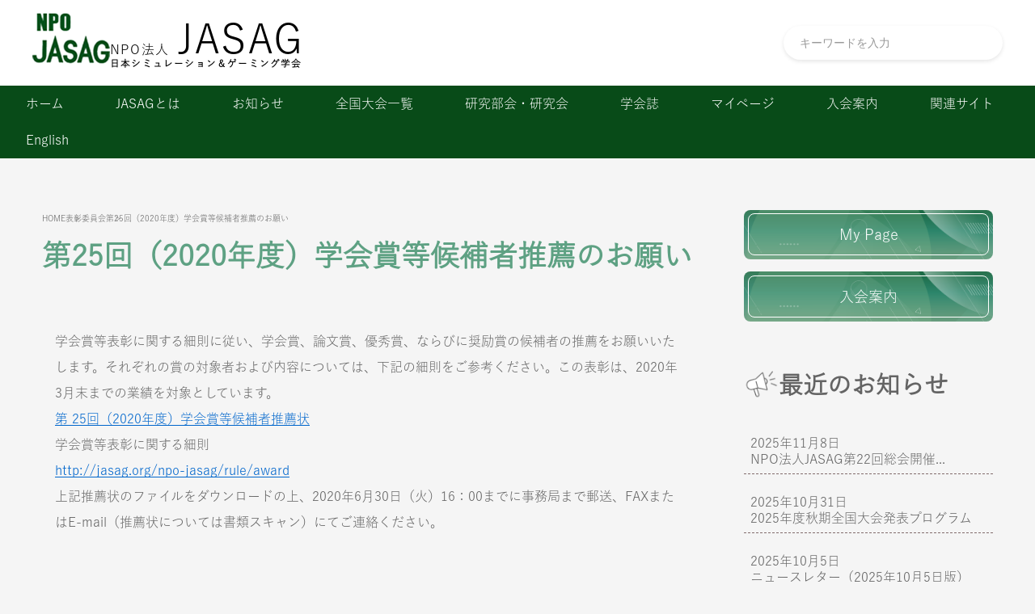

--- FILE ---
content_type: text/html; charset=UTF-8
request_url: http://jasag.org/blog/award/award2020.html
body_size: 25613
content:

<!DOCTYPE html>
<html lang="jp">

<head>
    <meta charset="UTF-8">
    <title>
          第25回（2020年度）学会賞等候補者推薦のお願い | NPO法人 JASAG</title>
    </title>
    <meta name="viewport" content="width=device-width, initial-scale=1.0">

    <script>
        (function(d) {
            var config = {
                    kitId: 'aak6elk',
                    scriptTimeout: 3000,
                    async: true
                },
                h = d.documentElement,
                t = setTimeout(function() {
                    h.className = h.className.replace(/\bwf-loading\b/g, "") + " wf-inactive";
                }, config.scriptTimeout),
                tk = d.createElement("script"),
                f = false,
                s = d.getElementsByTagName("script")[0],
                a;
            h.className += " wf-loading";
            tk.src = 'https://use.typekit.net/' + config.kitId + '.js';
            tk.async = true;
            tk.onload = tk.onreadystatechange = function() {
                a = this.readyState;
                if (f || a && a != "complete" && a != "loaded") return;
                f = true;
                clearTimeout(t);
                try {
                    Typekit.load(config)
                } catch (e) {}
            };
            s.parentNode.insertBefore(tk, s)
        })(document);
    </script>

    <meta name='robots' content='max-image-preview:large' />
<link rel='dns-prefetch' href='//code.jquery.com' />
<link rel='dns-prefetch' href='//cdnjs.cloudflare.com' />
<link rel='stylesheet' id='wp-block-library-css' href='http://jasag.org/wp-includes/css/dist/block-library/style.min.css?ver=6.2.8' type='text/css' media='all' />
<link rel='stylesheet' id='whats-new-style-css' href='http://jasag.org/wp-content/plugins/whats-new-genarator/whats-new.css?ver=2.0.2' type='text/css' media='all' />
<link rel='stylesheet' id='swiper-style-css' href='https://cdnjs.cloudflare.com/ajax/libs/Swiper/11.0.5/swiper-bundle.min.css?ver=20250212' type='text/css' media='all' />
<link rel='stylesheet' id='style-css' href='http://jasag.org/wp-content/themes/jasag/assets/styles/style.min.css?ver=20250212' type='text/css' media='all' />
<script type='text/javascript' src='//code.jquery.com/jquery-3.7.1.min.js?ver=20250212' id='jquery-js'></script>
<script type='text/javascript' src='https://cdnjs.cloudflare.com/ajax/libs/Swiper/11.0.5/swiper-bundle.min.js?ver=1.0.0' id='swiper-js'></script>
<script type='text/javascript' src='http://jasag.org/wp-content/plugins/google-analyticator/external-tracking.min.js?ver=6.5.7' id='ga-external-tracking-js'></script>
<link rel="https://api.w.org/" href="http://jasag.org/wp-json/" /><link rel="alternate" type="application/json" href="http://jasag.org/wp-json/wp/v2/posts/1822" /><link rel="EditURI" type="application/rsd+xml" title="RSD" href="http://jasag.org/xmlrpc.php?rsd" />
<link rel="wlwmanifest" type="application/wlwmanifest+xml" href="http://jasag.org/wp-includes/wlwmanifest.xml" />
<meta name="generator" content="WordPress 6.2.8" />
<link rel="canonical" href="http://jasag.org/blog/award/award2020.html" />
<link rel='shortlink' href='http://jasag.org/?p=1822' />
<link rel="alternate" type="application/json+oembed" href="http://jasag.org/wp-json/oembed/1.0/embed?url=http%3A%2F%2Fjasag.org%2Fblog%2Faward%2Faward2020.html" />
<link rel="alternate" type="text/xml+oembed" href="http://jasag.org/wp-json/oembed/1.0/embed?url=http%3A%2F%2Fjasag.org%2Fblog%2Faward%2Faward2020.html&#038;format=xml" />
<style data-context="foundation-flickity-css">/*! Flickity v2.0.2
http://flickity.metafizzy.co
---------------------------------------------- */.flickity-enabled{position:relative}.flickity-enabled:focus{outline:0}.flickity-viewport{overflow:hidden;position:relative;height:100%}.flickity-slider{position:absolute;width:100%;height:100%}.flickity-enabled.is-draggable{-webkit-tap-highlight-color:transparent;tap-highlight-color:transparent;-webkit-user-select:none;-moz-user-select:none;-ms-user-select:none;user-select:none}.flickity-enabled.is-draggable .flickity-viewport{cursor:move;cursor:-webkit-grab;cursor:grab}.flickity-enabled.is-draggable .flickity-viewport.is-pointer-down{cursor:-webkit-grabbing;cursor:grabbing}.flickity-prev-next-button{position:absolute;top:50%;width:44px;height:44px;border:none;border-radius:50%;background:#fff;background:hsla(0,0%,100%,.75);cursor:pointer;-webkit-transform:translateY(-50%);transform:translateY(-50%)}.flickity-prev-next-button:hover{background:#fff}.flickity-prev-next-button:focus{outline:0;box-shadow:0 0 0 5px #09f}.flickity-prev-next-button:active{opacity:.6}.flickity-prev-next-button.previous{left:10px}.flickity-prev-next-button.next{right:10px}.flickity-rtl .flickity-prev-next-button.previous{left:auto;right:10px}.flickity-rtl .flickity-prev-next-button.next{right:auto;left:10px}.flickity-prev-next-button:disabled{opacity:.3;cursor:auto}.flickity-prev-next-button svg{position:absolute;left:20%;top:20%;width:60%;height:60%}.flickity-prev-next-button .arrow{fill:#333}.flickity-page-dots{position:absolute;width:100%;bottom:-25px;padding:0;margin:0;list-style:none;text-align:center;line-height:1}.flickity-rtl .flickity-page-dots{direction:rtl}.flickity-page-dots .dot{display:inline-block;width:10px;height:10px;margin:0 8px;background:#333;border-radius:50%;opacity:.25;cursor:pointer}.flickity-page-dots .dot.is-selected{opacity:1}</style><style data-context="foundation-slideout-css">.slideout-menu{position:fixed;left:0;top:0;bottom:0;right:auto;z-index:0;width:256px;overflow-y:auto;-webkit-overflow-scrolling:touch;display:none}.slideout-menu.pushit-right{left:auto;right:0}.slideout-panel{position:relative;z-index:1;will-change:transform}.slideout-open,.slideout-open .slideout-panel,.slideout-open body{overflow:hidden}.slideout-open .slideout-menu{display:block}.pushit{display:none}</style><style type="text/css">.category-directors { background-color: #000000; }.category-link-13 { color: #000000; }</style><link rel="icon" href="http://jasag.org/wp-content/uploads/2020/06/cropped-image-4-32x32.jpeg" sizes="32x32" />
<link rel="icon" href="http://jasag.org/wp-content/uploads/2020/06/cropped-image-4-192x192.jpeg" sizes="192x192" />
<link rel="apple-touch-icon" href="http://jasag.org/wp-content/uploads/2020/06/cropped-image-4-180x180.jpeg" />
<meta name="msapplication-TileImage" content="http://jasag.org/wp-content/uploads/2020/06/cropped-image-4-270x270.jpeg" />
<!-- Google Analytics Tracking by Google Analyticator 6.5.7 -->
<script type="text/javascript">
    var analyticsFileTypes = [];
    var analyticsSnippet = 'enabled';
    var analyticsEventTracking = 'enabled';
</script>
<script type="text/javascript">
	var _gaq = _gaq || [];
  
	_gaq.push(['_setAccount', 'UA-31077534-1']);
    _gaq.push(['_addDevId', 'i9k95']); // Google Analyticator App ID with Google
	_gaq.push(['_trackPageview']);

	(function() {
		var ga = document.createElement('script'); ga.type = 'text/javascript'; ga.async = true;
		                ga.src = ('https:' == document.location.protocol ? 'https://ssl' : 'http://www') + '.google-analytics.com/ga.js';
		                var s = document.getElementsByTagName('script')[0]; s.parentNode.insertBefore(ga, s);
	})();
</script>
<style>.ios7.web-app-mode.has-fixed header{ background-color: rgba(32,114,0,.88);}</style>
</head>

<body>

    <header>
        <div class="header">
            <div class="header__wrap">

                <div class="header__inner">
                    <div class="left-area">
                        <a href="http://jasag.org">
                            <img class="logo" src="http://jasag.org/wp-content/themes/jasag/assets/img/logo.png" alt="">
                        </a>
                        <div class="logo-text">
    <p>NPO法人<span>JASAG</span></p>
    <p class="fs-s">日本シミュレーション＆ゲーミング学会</p>
</div>                    </div>

                    <div class="right-area">
                        <div class="search-form-area">
                            <form action="http://jasag.org/" method="get" class="search-form">
    <input type="text" name="s" value="" placeholder="キーワードを入力" id="s" class="form-text">
    <button type="submit" id="s" class="search-btn"><span class="dashicons dashicons-search"></span></button>
</form>                        </div>

                        <div class="hamburger-btn">
                            <span></span>
                            <span></span>
                            <span></span>
                        </div>
                    </div>
                </div>

            </div>


            <div class="gnav">

                <div class="logo">
                    <a href="http://jasag.org">
                        <img src="http://jasag.org/wp-content/themes/jasag/assets/img/logo.png" alt="">
                    </a>
                </div>

                <div class="search-form-area">
                    <form action="http://jasag.org/" method="get" class="search-form">
    <input type="text" name="s" value="" placeholder="キーワードを入力" id="s" class="form-text">
    <button type="submit" id="s" class="search-btn"><span class="dashicons dashicons-search"></span></button>
</form>                </div>
                <nav class="menu-%e3%83%88%e3%83%83%e3%83%97%e3%83%a1%e3%83%8b%e3%83%a5%e3%83%bc-container"><ul id="menu-%e3%83%88%e3%83%83%e3%83%97%e3%83%a1%e3%83%8b%e3%83%a5%e3%83%bc" class="gnav__list"><li id="menu-item-16" class="menu-item menu-item-type-custom menu-item-object-custom menu-item-home menu-item-16"><a href="http://jasag.org">ホーム</a></li>
<li id="menu-item-65" class="menu-item menu-item-type-post_type menu-item-object-page menu-item-has-children menu-item-65"><a href="http://jasag.org/npo-jasag">JASAGとは</a>
<ul class="sub-menu">
	<li id="menu-item-72" class="menu-item menu-item-type-post_type menu-item-object-page menu-item-72"><a href="http://jasag.org/npo-jasag/mission-statement">設立趣旨</a></li>
	<li id="menu-item-60" class="menu-item menu-item-type-post_type menu-item-object-page menu-item-60"><a href="http://jasag.org/npo-jasag/articles">定款</a></li>
	<li id="menu-item-151" class="menu-item menu-item-type-post_type menu-item-object-page menu-item-has-children menu-item-151"><a href="http://jasag.org/npo-jasag/rule">細則</a>
	<ul class="sub-menu">
		<li id="menu-item-1029" class="menu-item menu-item-type-post_type menu-item-object-page menu-item-1029"><a href="http://jasag.org/npo-jasag/rule/election-committee">選挙管理委員会細則</a></li>
		<li id="menu-item-600" class="menu-item menu-item-type-post_type menu-item-object-page menu-item-600"><a href="http://jasag.org/npo-jasag/rule/election">理事選出に関する細則</a></li>
		<li id="menu-item-152" class="menu-item menu-item-type-post_type menu-item-object-page menu-item-152"><a href="http://jasag.org/npo-jasag/rule/award">学会賞等表彰に関する細則</a></li>
		<li id="menu-item-651" class="menu-item menu-item-type-post_type menu-item-object-page menu-item-651"><a href="http://jasag.org/npo-jasag/rule/president-selection">会長の選出に関する細則</a></li>
		<li id="menu-item-657" class="menu-item menu-item-type-post_type menu-item-object-page menu-item-657"><a href="http://jasag.org/npo-jasag/rule/committee">委員会に関する細則</a></li>
		<li id="menu-item-1061" class="menu-item menu-item-type-post_type menu-item-object-page menu-item-1061"><a href="http://jasag.org/npo-jasag/rule/fellow">フェロー規程細則</a></li>
		<li id="menu-item-2949" class="menu-item menu-item-type-post_type menu-item-object-post menu-item-2949"><a href="http://jasag.org/blog/npo-jasag/%e8%ab%96%e6%96%87%e5%af%a9%e6%9f%bb%e5%a7%94%e5%93%a1%e4%bc%9a%e7%b4%b0%e5%89%87.html">論文審査委員会細則</a></li>
		<li id="menu-item-2937" class="menu-item menu-item-type-post_type menu-item-object-post menu-item-2937"><a href="http://jasag.org/blog/npo-jasag/establishment_of_special_committee_on_international_academic_and_isaga2027.html">国際学術・ISAGA2027特別委員会設置に関する細則</a></li>
	</ul>
</li>
	<li id="menu-item-311" class="menu-item menu-item-type-taxonomy menu-item-object-category menu-item-311"><a href="http://jasag.org/blog/category/npo-jasag/directors">役員・委員一覧</a></li>
	<li id="menu-item-2032" class="menu-item menu-item-type-post_type menu-item-object-post menu-item-2032"><a href="http://jasag.org/blog/npo-jasag/%e3%83%95%e3%82%a7%e3%83%ad%e3%83%bc%e4%b8%80%e8%a6%a7.html">フェロー一覧</a></li>
	<li id="menu-item-304" class="menu-item menu-item-type-taxonomy menu-item-object-category menu-item-304"><a href="http://jasag.org/blog/category/npo-jasag/schedule">活動計画</a></li>
	<li id="menu-item-489" class="menu-item menu-item-type-post_type menu-item-object-page menu-item-489"><a href="http://jasag.org/npo-jasag/award">学会賞等受賞者一覧</a></li>
	<li id="menu-item-595" class="menu-item menu-item-type-post_type menu-item-object-page menu-item-595"><a href="http://jasag.org/npo-jasag/secretaria">事務局</a></li>
</ul>
</li>
<li id="menu-item-24" class="menu-item menu-item-type-post_type menu-item-object-page current_page_parent menu-item-has-children menu-item-24"><a href="http://jasag.org/news">お知らせ</a>
<ul class="sub-menu">
	<li id="menu-item-180" class="menu-item menu-item-type-post_type menu-item-object-page current_page_parent menu-item-180"><a href="http://jasag.org/news">お知らせ一覧</a></li>
	<li id="menu-item-140" class="menu-item menu-item-type-taxonomy menu-item-object-category menu-item-140"><a href="http://jasag.org/blog/category/news/newsletter">ニュースレター</a></li>
</ul>
</li>
<li id="menu-item-17" class="menu-item menu-item-type-post_type menu-item-object-page menu-item-has-children menu-item-17"><a href="http://jasag.org/conference">全国大会一覧</a>
<ul class="sub-menu">
	<li id="menu-item-181" class="menu-item menu-item-type-post_type menu-item-object-page menu-item-181"><a href="http://jasag.org/conference">全国大会一覧</a></li>
</ul>
</li>
<li id="menu-item-944" class="menu-item menu-item-type-taxonomy menu-item-object-category menu-item-944"><a href="http://jasag.org/blog/category/scientific-committe/%e7%a0%94%e7%a9%b6%e9%83%a8%e4%bc%9a%e3%83%bb%e7%a0%94%e7%a9%b6%e4%bc%9a">研究部会・研究会</a></li>
<li id="menu-item-76" class="menu-item menu-item-type-post_type menu-item-object-page menu-item-has-children menu-item-76"><a href="http://jasag.org/journal">学会誌</a>
<ul class="sub-menu">
	<li id="menu-item-89" class="menu-item menu-item-type-post_type menu-item-object-page menu-item-89"><a href="http://jasag.org/journal/journal-instruction">投稿規程</a></li>
	<li id="menu-item-95" class="menu-item menu-item-type-post_type menu-item-object-page menu-item-95"><a href="http://jasag.org/journal/journal-rules">執筆要領</a></li>
	<li id="menu-item-99" class="menu-item menu-item-type-post_type menu-item-object-page menu-item-99"><a href="http://jasag.org/journal/submit-table">投稿票</a></li>
	<li id="menu-item-750" class="menu-item menu-item-type-post_type menu-item-object-page menu-item-750"><a href="http://jasag.org/journal/submit">論文投稿ページ</a></li>
	<li id="menu-item-100" class="menu-item menu-item-type-taxonomy menu-item-object-category menu-item-100"><a href="http://jasag.org/blog/category/journal-back-number">学会誌目次</a></li>
	<li id="menu-item-1959" class="menu-item menu-item-type-post_type menu-item-object-page menu-item-1959"><a href="http://jasag.org/journal/j-stage">J-STAGE</a></li>
	<li id="menu-item-1958" class="menu-item menu-item-type-post_type menu-item-object-page menu-item-1958"><a href="http://jasag.org/journal/copyright">転載許諾について</a></li>
</ul>
</li>
<li id="menu-item-702" class="menu-item menu-item-type-custom menu-item-object-custom menu-item-702"><a href="https://iap-jp.org/jasag/mypage/User">マイページ</a></li>
<li id="menu-item-108" class="menu-item menu-item-type-post_type menu-item-object-page menu-item-108"><a href="http://jasag.org/guidance-of-admission">入会案内</a></li>
<li id="menu-item-358" class="menu-item menu-item-type-post_type menu-item-object-page menu-item-358"><a href="http://jasag.org/links">関連サイト</a></li>
<li id="menu-item-182" class="menu-item menu-item-type-custom menu-item-object-custom menu-item-182"><a title="JASAG English Site" href="http://jasag.org/en/">English</a></li>
</ul></nav>            </div>

        </div>
    </header>
<main>

    <div class="wrap ly-wrap">
        <div class="ly-content-area">

            <ul class="breadcrumb"><li><a href="http://jasag.org" >HOME</a></li><li><a href="http://jasag.org/blog/category/award">表彰委員会</a></li><li>第25回（2020年度）学会賞等候補者推薦のお願い</li></ul>
                            
                    <div class="primary">

                        <h1 class="title">第25回（2020年度）学会賞等候補者推薦のお願い</h1>

                        <div class="content">

                            
<p>学会賞等表彰に関する細則に従い、学会賞、論文賞、優秀賞、ならびに奨励賞の候補者の推薦をお願いいたします。それぞれの賞の対象者および内容については、下記の細則をご参考ください。この表彰は、2020年3月末までの業績を対象としています。</p>



<p><a href="http://jasag.org/wp-content/uploads/2020/05/0d83fdff44382a1b6bba480af0c20ad4.doc" class="aioseop-link">第 25回（2020年度）学会賞等候補者推薦状</a></p>



<p>学会賞等表彰に関する細則<br><a href="http://jasag.org/npo-jasag/rule/award" class="aioseop-link">http://jasag.org/npo-jasag/rule/award</a></p>



<p>上記推薦状のファイルをダウンロードの上、2020年6月30日（火）16：00までに事務局まで郵送、FAXまたはE-mail（推薦状については書類スキャン）にてご連絡ください。</p>

                        </div>

                        
                             <div class="next-prev">
     <<a href="http://jasag.org/blog/streering-committee/2020generalassembly.html" rel="prev">前の記事へ</a>     <a href="http://jasag.org/blog/streering-committee/%e6%83%85%e5%a0%b1%e6%8f%90%e4%be%9b%ef%bc%9a%e6%96%b0%e5%9e%8b%e3%82%b3%e3%83%ad%e3%83%8a%e3%82%a6%e3%82%a4%e3%83%ab%e3%82%b9%e6%84%9f%e6%9f%93%e7%97%87%ef%bc%88covid-19%ef%bc%89%e3%81%ab%e5%af%be.html" rel="next">次の記事へ</a>> </div>
                        
                    </div>

                            
            
        </div>
        <div class="sidebar ly-sidebar">
    <div class="sidebar__wrap">

        <section>
            <ul class="sidebar__link-area">
                <li><a href="https://iap-jp.org/jasag/mypage/User">My Page</a></li>
                <li><a href="http://jasag.org/guidance-of-admission">入会案内</a></li>
            </ul>
        </section>


        <div class="sidebar__news">
                                                                <div class="headding headding--icon">
                        <img src="http://jasag.org/wp-content/themes/jasag/assets/img/icon/news.png" alt="">
                        <h2>最近のお知らせ</h2>
                    </div>
                    <ul class="sidebar-news-list">
                                                    <li>
                                <div class="details">
                                    <span class="date">2025年11月8日</span>
                                </div>

                                <a class="item" href="http://jasag.org/blog/npo-jasag/npo%e6%b3%95%e4%ba%bajasag%e7%ac%ac22%e5%9b%9e%e7%b7%8f%e4%bc%9a%e9%96%8b%e5%82%ac%e6%a1%88%e5%86%85%e3%81%ae%e3%83%a1%e3%83%bc%e3%83%ab%e9%80%81%e4%bb%98%e3%81%ab%e3%81%a4%e3%81%84%e3%81%a6.html">
                                    NPO法人JASAG第22回総会開催...                                </a>
                            </li>
                                                    <li>
                                <div class="details">
                                    <span class="date">2025年10月31日</span>
                                </div>

                                <a class="item" href="http://jasag.org/blog/npo-jasag/2025%e5%b9%b4%e5%ba%a6%e7%a7%8b%e6%9c%9f%e5%85%a8%e5%9b%bd%e5%a4%a7%e4%bc%9a%e7%99%ba%e8%a1%a8%e3%83%97%e3%83%ad%e3%82%b0%e3%83%a9%e3%83%a0.html">
                                    2025年度秋期全国大会発表プログラム                                </a>
                            </li>
                                                    <li>
                                <div class="details">
                                    <span class="date">2025年10月5日</span>
                                </div>

                                <a class="item" href="http://jasag.org/blog/news/newsletter/%e3%83%8b%e3%83%a5%e3%83%bc%e3%82%b9%e3%83%ac%e3%82%bf%e3%83%bc%ef%bc%882025%e5%b9%b410%e6%9c%885%e6%97%a5%e7%89%88%ef%bc%89.html">
                                    ニュースレター（2025年10月5日版）                                </a>
                            </li>
                                                    <li>
                                <div class="details">
                                    <span class="date">2025年9月27日</span>
                                </div>

                                <a class="item" href="http://jasag.org/blog/npo-jasag/pubcom-peer-review-ethics-copyright.html">
                                    「論文査読要領」「論文のピア・レビュ...                                </a>
                            </li>
                                                    <li>
                                <div class="details">
                                    <span class="date">2025年7月31日</span>
                                </div>

                                <a class="item" href="http://jasag.org/blog/npo-jasag/%e6%97%a5%e6%9c%ac%e3%82%b7%e3%83%9f%e3%83%a5%e3%83%ac%e3%83%bc%e3%82%b7%e3%83%a7%e3%83%b3%ef%bc%86%e3%82%b2%e3%83%bc%e3%83%9f%e3%83%b3%e3%82%b0%e5%ad%a6%e4%bc%9a2025%e5%b9%b4%e7%a7%8b%e6%9c%9f.html">
                                    日本シミュレーション＆ゲーミング学会...                                </a>
                            </li>
                                            </ul>
                                                    </div>

        <div class="sidebar__info">
            <div class="headding headding--icon">
                <img src="http://jasag.org/wp-content/themes/jasag/assets/img/icon/mail.png" alt="">
                <h2>お問い合わせ</h2>
            </div>

            <div class="sidebar__inner">

                <div class="info-item">
                    <div class="title">
                        <h2>
                            学会ジムセンター
                        </h2>
                        <a href="https://maps.app.goo.gl/RP5xH4GfE6DWgGmg9"><img src="http://jasag.org/wp-content/themes/jasag/assets/img/icon/map.png" alt=""></a>
                    </div>
                    <address>
                        <ul>
                            <li>162-0801</li>
                            <li>東京都新宿区山吹町358-5</li>
                            <li>Tel. 03-6824-9370</li>
                            <li>Fax. 03-5227-8631</li>
                            <li>E-mail. jasag-post@as.bunken.co.jp</li>
                        </ul>
                    </address>
                </div>

                <div class="info-item">
                    <div class="title">
                        <h2>
                            JASAG office
                        </h2>
                        <a href="https://maps.app.goo.gl/RP5xH4GfE6DWgGmg9"><img src="http://jasag.org/wp-content/themes/jasag/assets/img/icon/map.png" alt=""></a>
                    </div>
                    <address>
                        <ul>
                            <li>Address: 358-5, Yamabuki-cho,</li>
                            <li>Shinjuku ward,</li>
                            <li>Tokyo 162-0801, Japan</li>
                            <li>Tel: +81-3-6824-9370</li>
                            <li>Fax: +81-3-5227-8631</li>
                        </ul>
                    </address>
                </div>

            </div>

        </div>

    </div>
</div>    </div>

</main>

<footer>
    <div class="footer">
        <div class="footer__wrap">
            <div class="logo-text">
    <p>NPO法人<span>JASAG</span></p>
    <p class="fs-s">日本シミュレーション＆ゲーミング学会</p>
</div>            <div class="copy">
                <p>©2024 NPO法人 JASAG 日本シミュレーション＆ゲーミング学会</p>
            </div>
        </div>
    </div>
</footer>
<!-- Powered by WPtouch: 4.3.53 --><script type='text/javascript' src='http://jasag.org/wp-content/themes/jasag/assets/js/main.js?ver=1.0.1' id='main-js'></script>
</body>

</html>

--- FILE ---
content_type: text/css
request_url: http://jasag.org/wp-content/themes/jasag/assets/styles/style.min.css?ver=20250212
body_size: 17213
content:
.sp{display:none}@media(width < 600px){.sp{display:block}}html{font-size:62.5%}*{margin:0;padding:0;-webkit-text-size-adjust:100%;list-style:none;outline:0;-webkit-box-sizing:border-box;box-sizing:border-box;font-size:1.6rem}a{color:inherit;text-decoration:none}img{width:100%;height:auto}.ly-wrap{max-width:1240px;margin:0 auto;display:-webkit-box;display:-webkit-flex;display:-ms-flexbox;display:flex;-webkit-box-pack:center;-webkit-justify-content:center;-ms-flex-pack:center;justify-content:center}@media(300px <= width <= 1024px){.ly-wrap{-webkit-box-orient:vertical;-webkit-box-direction:normal;-webkit-flex-direction:column;-ms-flex-direction:column;flex-direction:column}}.ly-content-area{width:70%;padding:3em 2em;margin:1em auto 2.5em}@media(600px <= width <= 1024px){.ly-content-area{width:90%}}@media(width < 600px){.ly-content-area{width:100%;padding:3em 1.5em}}.ly-sidebar{width:30%;padding:3em 2em;margin:1em auto 2.5em}@media(600px <= width <= 1024px){.ly-sidebar{width:90%}}@media(width < 600px){.ly-sidebar{width:100%}}html{visibility:hidden}html.wf-active,html.wfno-load{visibility:visible;-webkit-animation-duration:.5s;animation-duration:.5s;-webkit-animation-name:fade-in;animation-name:fade-in}@-webkit-keyframes fade-in{0%{visibility:hidden;opacity:0}50%{visibility:visible;opacity:.5}100%{visibility:visible;opacity:1}}@keyframes fade-in{0%{visibility:hidden;opacity:0}50%{visibility:visible;opacity:.5}100%{visibility:visible;opacity:1}}body{font-family:"yu-gothic-pr6n",sans-serif;font-weight:400;font-style:normal;color:#646464;background-color:#f5f5f5}.header{background-color:#fff}.header__wrap{max-width:1240px;margin:0 auto;padding:0 1.25em}@media(width < 600px){.header__wrap{padding:0 1em}}.header__inner{display:-webkit-box;display:-webkit-flex;display:-ms-flexbox;display:flex;-webkit-box-pack:justify;-webkit-justify-content:space-between;-ms-flex-pack:justify;justify-content:space-between;-webkit-box-align:center;-webkit-align-items:center;-ms-flex-align:center;align-items:center}.header__inner .logo{width:96px}@media(width < 600px){.header__inner .logo{width:60px}}.header__inner .left-area{display:-webkit-box;display:-webkit-flex;display:-ms-flexbox;display:flex;-webkit-box-align:center;-webkit-align-items:center;-ms-flex-align:center;align-items:center;gap:24px}@media(width < 600px){.header__inner .left-area{-webkit-box-pack:justify;-webkit-justify-content:space-between;-ms-flex-pack:justify;justify-content:space-between;-webkit-box-align:center;-webkit-align-items:center;-ms-flex-align:center;align-items:center;width:100%}}.header__inner .right-area .search-form-area{display:block}@media(300px <= width <= 1024px){.header__inner .right-area .search-form-area{display:none}}.header .gnav{background-color:#084b18}@media(300px <= width <= 1024px){.header .gnav{background-image:url(../img/bg.png);background-repeat:no-repeat;background-size:cover;height:100vh;z-index:999;overflow-x:scroll;position:fixed;top:0;left:-80vw;-webkit-transition:.3s;transition:.3s}}.header .gnav.is-show{left:0}.header .gnav a{color:#fff;background-color:#084b18;padding:.4em 2em;display:block;-webkit-transition:.3s;transition:.3s;white-space:nowrap}@media(300px <= width <= 1024px){.header .gnav a{background-color:none;font-weight:bold;padding:.6em 1em;border-bottom:solid 1px #dcdcdc}}.header .gnav a:hover{background-color:#fff;color:#000}.header .gnav__list{max-width:1300px;margin:0 auto;display:-webkit-box;display:-webkit-flex;display:-ms-flexbox;display:flex;-webkit-flex-wrap:wrap;-ms-flex-wrap:wrap;flex-wrap:wrap}@media(300px <= width <= 1024px){.header .gnav__list{-webkit-box-orient:vertical;-webkit-box-direction:normal;-webkit-flex-direction:column;-ms-flex-direction:column;flex-direction:column;width:80vw}}.header .gnav__list .menu-item.menu-item-has-children{position:relative}.header .gnav__list .menu-item.menu-item-has-children .sub-menu{position:absolute;z-index:9;min-width:100%;-webkit-transition:.3s;transition:.3s;display:none}.header .gnav__list .menu-item.menu-item-has-children .sub-menu a{background-color:#fff;color:#000;white-space:nowrap;border-bottom:solid 1px #dcdcdc;font-size:14px}@media(300px <= width <= 1024px){.header .gnav__list .menu-item.menu-item-has-children .sub-menu a{padding-left:2em;font-weight:initial}}.header .gnav__list .menu-item.menu-item-has-children .sub-menu a:hover{background-color:#084b18;color:#fff}.header .gnav__list .menu-item.menu-item-has-children .sub-menu .menu-item-has-children .sub-menu{top:0;left:100%;display:none}.header .gnav__list .menu-item.menu-item-has-children .sub-menu .menu-item-has-children .sub-menu a{background-color:#dcdcdc}@media(300px <= width <= 1024px){.header .gnav__list .menu-item.menu-item-has-children .sub-menu .menu-item-has-children .sub-menu a{padding-left:2.5em;font-size:14px;white-space:wrap}}@media(300px <= width <= 1024px){.header .gnav__list .menu-item.menu-item-has-children .sub-menu .menu-item-has-children .sub-menu{position:initial;display:block}}.header .gnav__list .menu-item.menu-item-has-children .sub-menu .menu-item-has-children:hover .sub-menu{display:block}@media(300px <= width <= 1024px){.header .gnav__list .menu-item.menu-item-has-children .sub-menu{position:initial;display:block}}.header .gnav__list .menu-item.menu-item-has-children:hover .sub-menu{display:block}.header .gnav .logo{display:none}@media(300px <= width <= 1024px){.header .gnav .logo{display:block}}.header .gnav .logo a{background-color:#fff;width:80px}.header .gnav .search-form-area{display:none}@media(300px <= width <= 1024px){.header .gnav .search-form-area{display:block;margin:1.5em 1em}}.hamburger-btn{display:none;width:30px;height:20px;position:relative;cursor:pointer;-webkit-transition:all .3s;transition:all .3s;z-index:99999999}@media(300px <= width <= 1024px){.hamburger-btn{display:block}}.hamburger-btn span{display:block;width:100%;height:1.5px;background-color:#333;border-radius:2px;position:absolute;-webkit-transition:all .3s ease;transition:all .3s ease}.hamburger-btn span:nth-child(1){top:0}.hamburger-btn span:nth-child(2){top:50%;-webkit-transform:translateY(-50%);transform:translateY(-50%)}.hamburger-btn span:nth-child(3){bottom:0}.hamburger-btn.active span:nth-child(1){top:50%;-webkit-transform:translateY(-50%) rotate(45deg);transform:translateY(-50%) rotate(45deg)}.hamburger-btn.active span:nth-child(2){opacity:0}.hamburger-btn.active span:nth-child(3){bottom:50%;-webkit-transform:translateY(50%) rotate(-45deg);transform:translateY(50%) rotate(-45deg)}.footer{background-image:url(../img/bg.png);background-repeat:no-repeat;background-position:center center;background-size:cover}.footer__wrap{padding:8em 0;display:-webkit-box;display:-webkit-flex;display:-ms-flexbox;display:flex;-webkit-box-pack:center;-webkit-justify-content:center;-ms-flex-pack:center;justify-content:center;-webkit-box-align:baseline;-webkit-align-items:baseline;-ms-flex-align:baseline;align-items:baseline;gap:50px}@media(width < 600px){.footer__wrap{-webkit-box-orient:vertical;-webkit-box-direction:normal;-webkit-flex-direction:column;-ms-flex-direction:column;flex-direction:column;-webkit-box-align:center;-webkit-align-items:center;-ms-flex-align:center;align-items:center}}.footer .copy p{font-size:1.2rem}@media(600px <= width <= 1024px){.sidebar__inner{display:-webkit-box;display:-webkit-flex;display:-ms-flexbox;display:flex;-webkit-box-pack:center;-webkit-justify-content:center;-ms-flex-pack:center;justify-content:center;gap:20px}}.sidebar__link-area{margin-bottom:3em}.sidebar__link-area li{background-image:url(../img/bg.png);background-size:cover;background-repeat:no-repeat;padding:.3em;border-radius:8px;margin-bottom:1.5rem}.sidebar__link-area li a{color:#fff;padding:.7rem;font-size:1.8rem;display:block;text-align:center;border-radius:8px;border:solid 1px #fff;min-height:50px}.sidebar__link-area li a.fs-s{font-size:1.4rem}.sidebar__news{margin-bottom:3em}.sidebar__news li{padding:.5em;line-height:1.25;border-bottom:dashed 1px #826c6c}.sidebar__news li:not(:last-child){margin-bottom:1em}.sidebar__info .info-item{margin-bottom:2em}.sidebar__info .info-item .title{display:-webkit-box;display:-webkit-flex;display:-ms-flexbox;display:flex;gap:14px;-webkit-box-align:center;-webkit-align-items:center;-ms-flex-align:center;align-items:center}.sidebar__info .info-item .title h2{color:#fff;display:inline-block;padding:0 .5em;border-radius:2px;background-color:#084b18;margin-bottom:.75em}.breadcrumb{display:-webkit-box;display:-webkit-flex;display:-ms-flexbox;display:flex;gap:25px;overflow:hidden}.breadcrumb li{position:relative;font-size:1rem;white-space:nowrap}.breadcrumb li a{font-size:1rem;white-space:nowrap}.breadcrumb li:not(:last-child)::after{content:">";position:absolute;top:0;right:-18px}.pagenation{text-align:center}.pagenation .page-numbers{padding:0 .5em}.pagenation .page-numbers.current{font-size:1.8rem;font-weight:bold;color:#084b18}.search-form{position:relative;max-width:500px;margin:0 auto;display:-webkit-box;display:-webkit-flex;display:-ms-flexbox;display:flex;-webkit-box-align:center;-webkit-align-items:center;-ms-flex-align:center;align-items:center;background:#fff;border-radius:50px;-webkit-box-shadow:0 2px 5px rgba(0,0,0,.1);box-shadow:0 2px 5px rgba(0,0,0,.1);-webkit-transition:all .3s ease;transition:all .3s ease}@media(width < 600px){.search-form{margin:.5em 0 1em}}.search-form:focus-within{-webkit-box-shadow:0 4px 12px rgba(0,0,0,.15);box-shadow:0 4px 12px rgba(0,0,0,.15);-webkit-transform:translateY(-1px);transform:translateY(-1px)}.search-form .form-text{width:100%;padding:12px 20px;font-size:16px;border:none;border-radius:50px;outline:none;background:rgba(0,0,0,0)}.search-form .form-text::-webkit-input-placeholder{color:#999;font-size:14px}.search-form .form-text::-moz-placeholder{color:#999;font-size:14px}.search-form .form-text:-ms-input-placeholder{color:#999;font-size:14px}.search-form .form-text::-ms-input-placeholder{color:#999;font-size:14px}.search-form .form-text::placeholder{color:#999;font-size:14px}.search-form .search-btn{position:relative;right:0;padding:12px 20px;background:none;border:none;cursor:pointer;-webkit-transition:all .3s ease;transition:all .3s ease}.search-form .search-btn:hover{-webkit-transform:scale(1.1);transform:scale(1.1)}.search-form .search-btn:hover .dashicons{color:#333}.search-form .search-btn .dashicons{color:#666;font-size:20px;width:20px;height:20px;-webkit-transition:color .3s ease;transition:color .3s ease}@media screen and (max-width: 576px){.search-form{max-width:100%}.search-form .form-text{font-size:14px;padding:10px 16px}.search-form .search-btn{padding:10px 16px}}.next-prev{text-align:center;margin-top:4em}.next-prev a:not(:last-child){margin-right:2em}.news-list li{display:-webkit-box;display:-webkit-flex;display:-ms-flexbox;display:flex;gap:24px;-webkit-box-align:center;-webkit-align-items:center;-ms-flex-align:center;align-items:center;border-bottom:solid 1px #000;padding:0 .5em 1em;margin-bottom:1.5em}@media(width < 600px){.news-list li{gap:0;-webkit-box-orient:vertical;-webkit-box-direction:normal;-webkit-flex-direction:column;-ms-flex-direction:column;flex-direction:column;-webkit-box-align:start;-webkit-align-items:flex-start;-ms-flex-align:start;align-items:flex-start;padding:0 0 .5em}}.news-list li .details{display:-webkit-box;display:-webkit-flex;display:-ms-flexbox;display:flex;-webkit-box-align:center;-webkit-align-items:center;-ms-flex-align:center;align-items:center;gap:2rem}.news-list li .details .cat,.news-list li .details .date{display:block}.news-list li .details .cat{white-space:nowrap;background-color:#084b18;color:#fff;padding:0 1em;border-radius:20px;font-size:1.2rem;min-width:50px;min-width:120px;text-align:center}.news-list li .details .date{white-space:nowrap;font-size:1.3rem;min-width:120px}.news-list li .item{-webkit-transition:.3s;transition:.3s;position:relative}.news-list li .item:hover{color:#00e}.news-list li .item .new-post-label{background-color:#ff4500;color:#fff;padding:0 .5em;border-radius:4px;font-size:10px;position:absolute;left:-37px;top:25%}.logo-text p{color:#000;line-height:1;letter-spacing:1.2px}.logo-text span{font-size:5rem;margin-left:1rem}.logo-text .fs-s{font-size:1.15rem;font-weight:bold}@media(width < 600px){header .logo-text{display:none}}.mv{height:62vh;background-image:url(../img/bg.png);background-repeat:no-repeat;background-position:center center;background-size:cover;position:relative}@media(600px <= width <= 1024px){.mv{height:50vh}}@media(width < 600px){.mv{height:90vh}}.mv .textarea{position:absolute;bottom:0;background-color:rgba(255,255,255,.59);width:100%}.mv .textarea p{padding:3em 1em;max-width:1200px;margin:0 auto}.banner__wrap{margin:0 auto 3em}.banner__item{text-align:center}.banner__item:not(:last-child){margin-bottom:1.5em}.banner__link{color:#fff;background-image:url(../img/bg.png);background-repeat:no-repeat;background-size:cover;background-position:center;border-radius:8px;padding:2em 0;font-size:2.2rem;width:85%;display:block;margin:0 auto;position:relative;z-index:0;top:3px;-webkit-transition:.3s;transition:.3s}.banner__link::after{content:"read more";position:absolute;right:3%;bottom:10px;color:#fff;font-weight:bold;font-size:1.2rem;letter-spacing:2px}.banner__link::before{content:"";background-color:rgba(106,106,106,.4);position:absolute;left:0;top:0;width:100%;height:100%;border-radius:8px;z-index:-1}.banner__link:hover{top:2px;-webkit-box-shadow:0 15px 8px -5px rgba(0,0,0,.15),0 0 5px rgba(0,0,0,.1);box-shadow:0 15px 8px -5px rgba(0,0,0,.15),0 0 5px rgba(0,0,0,.1)}@media(width < 600px){.banner__link{width:100%;font-size:1.8rem}}.primary .title{font-size:3.6rem;color:#5ea183;margin-bottom:1.5em}@media(width < 600px){.primary .title{font-size:2.2rem}}.primary .content{overflow:hidden}.primary .content h2{font-size:2.4rem;border-bottom:solid 4px #efdfbb;margin:1.5em 0 .75em;position:relative}.primary .content h2::after{content:"";border-bottom:solid 4px #e1982a;width:30%;position:absolute;bottom:-3.5px;left:0}.primary .content h3{background-color:#9cb8df;color:#fff;padding:.25em 1em;font-size:1.8rem;margin:1.5em 0 .75em;border-radius:2px}.primary .content a{color:#06c;border-bottom:solid 1px #06c}.primary .content p{padding:0 1em}@media(width < 600px){.primary .content p{padding:0}}.primary .content table{display:block;overflow-x:auto;white-space:nowrap;width:100%;border-collapse:collapse;margin-bottom:2em}.primary .content table thead tr th{background:#f5f5f5;padding:12px;text-align:left;border-bottom:2px solid #ddd}.primary .content table tbody tr th,.primary .content table tbody tr td{padding:12px;text-align:left;border-bottom:1px solid #ddd}.primary .content table tbody tr th{font-weight:normal}.primary .content table tbody tr th a{color:#06c;text-decoration:none}.primary .content table tbody tr th a:hover{text-decoration:underline}.primary .content table tbody tr td:last-child{color:#666;font-size:.95em}.primary .content table tbody tr:hover{background:#fafafa}.primary .content ul li{list-style:disc;margin-left:1em}.primary .content img{margin:1em;width:initial;height:initial}@media(width < 600px){.primary .content img{margin:1em 0}}.primary .content .wp-caption.aligncenter{width:-webkit-fit-content !important;width:-moz-fit-content !important;width:fit-content !important}.primary .content .alignleft{float:left;margin:0 1em}@media(width < 600px){.primary .content .alignleft{margin:0 1em 0 0}}.primary .content .alignright{float:right}.primary .content .wp-block-gallery{display:-webkit-box;display:-webkit-flex;display:-ms-flexbox;display:flex}.primary .content .wp-block-image{position:relative}.primary .content .wp-block-image img{margin:0}.search .item{display:block;border-bottom:none;margin-left:0 !important}.search .item .details .cat{border-bottom:none}.search .item h2{font-size:1.8rem}.not-found__wrap .textarea{text-align:center;margin:4em 0 5em}.not-found__wrap .textarea p{font-size:8rem;color:#dcdcdc}@media(width < 600px){.not-found__wrap .textarea p{font-size:4.5rem}}.not-found__wrap .textarea span{font-size:2rem}@media(width < 600px){.not-found__wrap .textarea span{font-size:1.6rem}}.headding{margin-bottom:1.5em}.headding h2{font-size:3rem}.headding--icon{display:-webkit-box;display:-webkit-flex;display:-ms-flexbox;display:flex;-webkit-box-align:center;-webkit-align-items:center;-ms-flex-align:center;align-items:center;gap:.5em}.headding--icon img{width:43px}.btn{text-align:center;margin-top:4rem}.btn a{width:150px;padding:.2em 0;font-size:2rem;margin:0 auto;border:solid 1px #8d8d8d;border-radius:8px;display:inline-block;-webkit-box-shadow:0 0 3px 0 rgba(0,0,0,.12),0 2px 3px 0 rgba(0,0,0,.22);box-shadow:0 0 3px 0 rgba(0,0,0,.12),0 2px 3px 0 rgba(0,0,0,.22);-webkit-transition:.3s;transition:.3s}.btn a:hover{-webkit-box-shadow:0 15px 30px -5px rgba(0,0,0,.15),0 0 5px rgba(0,0,0,.1);box-shadow:0 15px 30px -5px rgba(0,0,0,.15),0 0 5px rgba(0,0,0,.1);-webkit-transform:translateY(-2px);transform:translateY(-2px)}.wp-caption.alignnone{-o-object-fit:cover !important;object-fit:cover !important;width:auto !important}.new-post-label{background-color:#ff4500;color:#fff;padding:0 .5em;border-radius:4px;font-size:10px}

--- FILE ---
content_type: application/javascript
request_url: http://jasag.org/wp-content/themes/jasag/assets/js/main.js?ver=1.0.1
body_size: 830
content:
const hamburgerBtn = document.querySelector('.hamburger-btn');
const gnav = document.querySelector('.gnav');
const body = document.body;  // bodyを取得

hamburgerBtn.addEventListener('click', function () {
    this.classList.toggle('active');
    gnav.classList.toggle('is-show');
    body.style.overflow = body.style.overflow === 'hidden' ? 'auto' : 'hidden';  // overflow切り替え
});

// ナビゲーションリンクをクリックした時にメニューを閉じる
const gnavLinks = document.querySelectorAll('.gnav__link');
gnavLinks.forEach(link => {
    link.addEventListener('click', () => {
        hamburgerBtn.classList.remove('active');
        gnav.classList.remove('is-show');
        body.style.overflow = 'auto';  // メニューを閉じた時にスクロールを有効に
    });
});